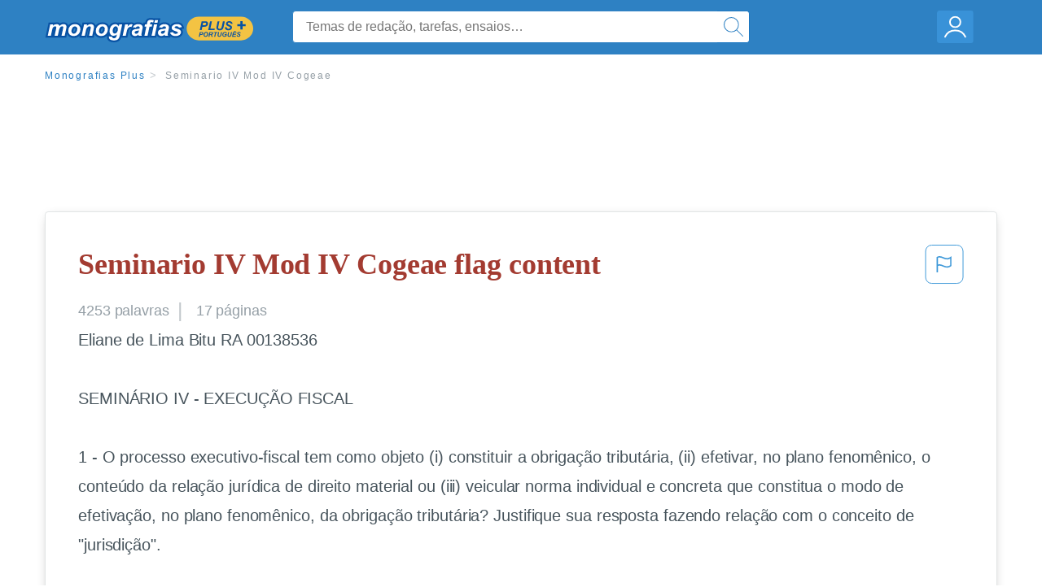

--- FILE ---
content_type: text/html; charset=UTF-8
request_url: https://www.monografias.com/pt/docs/Seminario-IV-Mod-IV-Cogeae-FKTVTET5HX
body_size: 2396
content:
<!DOCTYPE html>
<html lang="en">
<head>
    <meta charset="utf-8">
    <meta name="viewport" content="width=device-width, initial-scale=1">
    <title></title>
    <style>
        body {
            font-family: "Arial";
        }
    </style>
    <script type="text/javascript">
    window.awsWafCookieDomainList = ['monografias.com','cram.com','studymode.com','buenastareas.com','trabalhosfeitos.com','etudier.com','studentbrands.com','ipl.org','123helpme.com','termpaperwarehouse.com'];
    window.gokuProps = {
"key":"AQIDAHjcYu/GjX+QlghicBgQ/7bFaQZ+m5FKCMDnO+vTbNg96AHqDSf7dyseAvxXfff+th73AAAAfjB8BgkqhkiG9w0BBwagbzBtAgEAMGgGCSqGSIb3DQEHATAeBglghkgBZQMEAS4wEQQMBbAhfC6rywEJSQLoAgEQgDvkSovwKw8drqzo35BraWInANBuiYC/Ydi42ZvWJEuM09r4GJbJcSPceJYTDcFO+WT1lARbyvQfSSoHfg==",
          "iv":"EkQVZAFmPgAAAkxJ",
          "context":"o+CXbybMXj7UOYTCQBcLl0eAAgKtgh0vp4Tk8aNNAgwfZdU/OArx9kSXvTp1X9Jqu8psg7BGhcRV4y3kYfK0LoMkB7hD12cYtouPoDBgPh1wICIxvq4Qyct50Lt9XdEYXfGQnciE9nXtp00PARqcUilQZb8xQ69DfFXtcZkDaIZqMtR38uVBBs+m914p/06SYnwO2DvBonoKWnbVC7ZSGxcQ0pfP74ke2ZJZciRU76jShTrvrTLL+AlQGmapUulVddZf+GL0BZ/aEJI/BUDvN4Ei5+7EkTLFwEMIPPA8qAXCHJE8qdwlxHKV2VrNtj8dlvw0sQlK9JBiP5NsatBQqQddi2MzMJOK8vqLZ1tniOkXiUXCkz1Zrvh0kojvxU/wpetBS1oZIuHK1uf8rABjbUy/3jyoRDfiDh1aVbG7wcHfLB1x1ASfZzrZX58uJ0B50jxBSzYMuGiAAxKIEqQc2hIGADI5eLjqHC7gwKghcC9KuhkBk+nZ2kbukDTVNdGw+kursn0RBBu+eRt2ix00B+AOWKpw/uRSjbf36xQ5Y6wWSW5NZEl40xXygTp5Wsuaos3PM70fGuWWYJ5oA805hPfRMhWUE5lCWzndQmUiX9MvuyT/QNTyIsS7h7pdQYtGrs0nZU2ug9NMoMG7kiYgHfdVrS05AU58IwyhVqiBXRuN1P4yJ5UAw2EGvD1zYEh+dYl1e1iORFz9buuYn3VIn1FFKBpK11h0BOQwctYFiWwx4MO3oW7Ha7uDmAayN0DimtEYnvgbjdmGFjy4Gb8ceJ4Qyg=="
};
    </script>
    <script src="https://ab840a5abf4d.9b6e7044.us-east-2.token.awswaf.com/ab840a5abf4d/b0f70ab89207/06324290ec11/challenge.js"></script>
</head>
<body>
    <div id="challenge-container"></div>
    <script type="text/javascript">
        AwsWafIntegration.saveReferrer();
        AwsWafIntegration.checkForceRefresh().then((forceRefresh) => {
            if (forceRefresh) {
                AwsWafIntegration.forceRefreshToken().then(() => {
                    window.location.reload(true);
                });
            } else {
                AwsWafIntegration.getToken().then(() => {
                    window.location.reload(true);
                });
            }
        });
    </script>
    <noscript>
        <h1>JavaScript is disabled</h1>
        In order to continue, we need to verify that you're not a robot.
        This requires JavaScript. Enable JavaScript and then reload the page.
    </noscript>
</body>
</html>